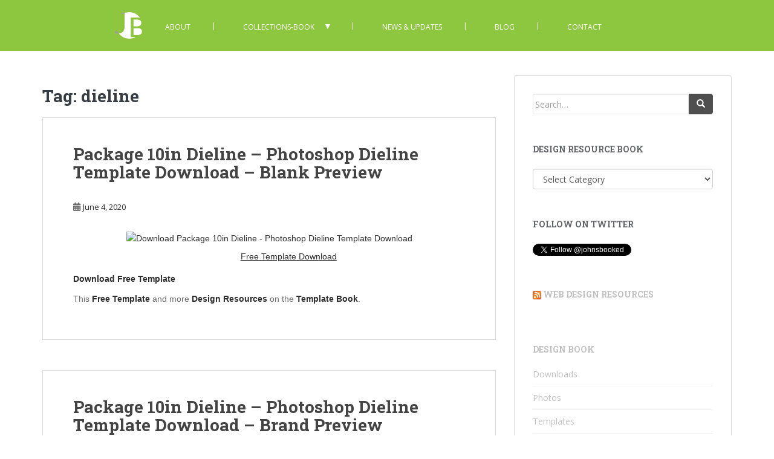

--- FILE ---
content_type: text/html; charset=UTF-8
request_url: https://johns-book.com/Blog/tag/dieline/
body_size: 13128
content:
<!doctype html>
<!--[if !IE]>
<html class="no-js non-ie" lang="en"> <![endif]-->
<!--[if IE 7 ]>
<html class="no-js ie7" lang="en"> <![endif]-->
<!--[if IE 8 ]>
<html class="no-js ie8" lang="en"> <![endif]-->
<!--[if IE 9 ]>
<html class="no-js ie9" lang="en"> <![endif]-->
<!--[if gt IE 9]><!-->
<html class="no-js" lang="en"> <!--<![endif]-->
<head>
<meta charset="UTF-8">
<meta name="viewport" content="width=device-width, initial-scale=1">
<meta name="theme-color" content="#8dc63f">
<link rel="profile" href="http://gmpg.org/xfn/11">

<meta name='robots' content='index, follow, max-image-preview:large, max-snippet:-1, max-video-preview:-1' />

	<!-- This site is optimized with the Yoast SEO plugin v19.13 - https://yoast.com/wordpress/plugins/seo/ -->
	<title>dieline Archives - Free Design Resources and Collections - Johns-Book</title>
	<link rel="canonical" href="https://johns-book.com/Blog/tag/dieline/" />
	<meta property="og:locale" content="en_US" />
	<meta property="og:type" content="article" />
	<meta property="og:title" content="dieline Archives - Free Design Resources and Collections - Johns-Book" />
	<meta property="og:url" content="https://johns-book.com/Blog/tag/dieline/" />
	<meta property="og:site_name" content="Free Design Resources and Collections - Johns-Book" />
	<meta name="twitter:card" content="summary_large_image" />
	<meta name="twitter:site" content="@johnsbooked" />
	<script type="application/ld+json" class="yoast-schema-graph">{"@context":"https://schema.org","@graph":[{"@type":"CollectionPage","@id":"https://johns-book.com/Blog/tag/dieline/","url":"https://johns-book.com/Blog/tag/dieline/","name":"dieline Archives - Free Design Resources and Collections - Johns-Book","isPartOf":{"@id":"https://johns-book.com/Blog/#website"},"breadcrumb":{"@id":"https://johns-book.com/Blog/tag/dieline/#breadcrumb"},"inLanguage":"en"},{"@type":"BreadcrumbList","@id":"https://johns-book.com/Blog/tag/dieline/#breadcrumb","itemListElement":[{"@type":"ListItem","position":1,"name":"Home","item":"https://johns-book.com/Blog/"},{"@type":"ListItem","position":2,"name":"dieline"}]},{"@type":"WebSite","@id":"https://johns-book.com/Blog/#website","url":"https://johns-book.com/Blog/","name":"Johns-Book - Download Free Design Resources","description":"Design Resource Collection","publisher":{"@id":"https://johns-book.com/Blog/#organization"},"potentialAction":[{"@type":"SearchAction","target":{"@type":"EntryPoint","urlTemplate":"https://johns-book.com/Blog/?s={search_term_string}"},"query-input":"required name=search_term_string"}],"inLanguage":"en"},{"@type":"Organization","@id":"https://johns-book.com/Blog/#organization","name":"Johns-Book","url":"https://johns-book.com/Blog/","logo":{"@type":"ImageObject","inLanguage":"en","@id":"https://johns-book.com/Blog/#/schema/logo/image/","url":"https://johns-book.com/Blog/wp-content/uploads/Logo_SMLogo-30px.png","contentUrl":"https://johns-book.com/Blog/wp-content/uploads/Logo_SMLogo-30px.png","width":126,"height":126,"caption":"Johns-Book"},"image":{"@id":"https://johns-book.com/Blog/#/schema/logo/image/"},"sameAs":["https://www.instagram.com/johnsbooked/","https://www.pinterest.com/johnsbook/","https://twitter.com/johnsbooked"]}]}</script>
	<!-- / Yoast SEO plugin. -->


<link rel='dns-prefetch' href='//platform.twitter.com' />
<link rel='dns-prefetch' href='//fonts.googleapis.com' />
<link rel="alternate" type="application/rss+xml" title="Free Design Resources and Collections - Johns-Book &raquo; Feed" href="https://johns-book.com/Blog/feed/" />
<link rel="alternate" type="application/rss+xml" title="Free Design Resources and Collections - Johns-Book &raquo; Comments Feed" href="https://johns-book.com/Blog/comments/feed/" />
<link rel="alternate" type="application/rss+xml" title="Free Design Resources and Collections - Johns-Book &raquo; dieline Tag Feed" href="https://johns-book.com/Blog/tag/dieline/feed/" />
<script type="text/javascript">
/* <![CDATA[ */
window._wpemojiSettings = {"baseUrl":"https:\/\/s.w.org\/images\/core\/emoji\/14.0.0\/72x72\/","ext":".png","svgUrl":"https:\/\/s.w.org\/images\/core\/emoji\/14.0.0\/svg\/","svgExt":".svg","source":{"concatemoji":"https:\/\/johns-book.com\/Blog\/wp-includes\/js\/wp-emoji-release.min.js?ver=6.4.7"}};
/*! This file is auto-generated */
!function(i,n){var o,s,e;function c(e){try{var t={supportTests:e,timestamp:(new Date).valueOf()};sessionStorage.setItem(o,JSON.stringify(t))}catch(e){}}function p(e,t,n){e.clearRect(0,0,e.canvas.width,e.canvas.height),e.fillText(t,0,0);var t=new Uint32Array(e.getImageData(0,0,e.canvas.width,e.canvas.height).data),r=(e.clearRect(0,0,e.canvas.width,e.canvas.height),e.fillText(n,0,0),new Uint32Array(e.getImageData(0,0,e.canvas.width,e.canvas.height).data));return t.every(function(e,t){return e===r[t]})}function u(e,t,n){switch(t){case"flag":return n(e,"\ud83c\udff3\ufe0f\u200d\u26a7\ufe0f","\ud83c\udff3\ufe0f\u200b\u26a7\ufe0f")?!1:!n(e,"\ud83c\uddfa\ud83c\uddf3","\ud83c\uddfa\u200b\ud83c\uddf3")&&!n(e,"\ud83c\udff4\udb40\udc67\udb40\udc62\udb40\udc65\udb40\udc6e\udb40\udc67\udb40\udc7f","\ud83c\udff4\u200b\udb40\udc67\u200b\udb40\udc62\u200b\udb40\udc65\u200b\udb40\udc6e\u200b\udb40\udc67\u200b\udb40\udc7f");case"emoji":return!n(e,"\ud83e\udef1\ud83c\udffb\u200d\ud83e\udef2\ud83c\udfff","\ud83e\udef1\ud83c\udffb\u200b\ud83e\udef2\ud83c\udfff")}return!1}function f(e,t,n){var r="undefined"!=typeof WorkerGlobalScope&&self instanceof WorkerGlobalScope?new OffscreenCanvas(300,150):i.createElement("canvas"),a=r.getContext("2d",{willReadFrequently:!0}),o=(a.textBaseline="top",a.font="600 32px Arial",{});return e.forEach(function(e){o[e]=t(a,e,n)}),o}function t(e){var t=i.createElement("script");t.src=e,t.defer=!0,i.head.appendChild(t)}"undefined"!=typeof Promise&&(o="wpEmojiSettingsSupports",s=["flag","emoji"],n.supports={everything:!0,everythingExceptFlag:!0},e=new Promise(function(e){i.addEventListener("DOMContentLoaded",e,{once:!0})}),new Promise(function(t){var n=function(){try{var e=JSON.parse(sessionStorage.getItem(o));if("object"==typeof e&&"number"==typeof e.timestamp&&(new Date).valueOf()<e.timestamp+604800&&"object"==typeof e.supportTests)return e.supportTests}catch(e){}return null}();if(!n){if("undefined"!=typeof Worker&&"undefined"!=typeof OffscreenCanvas&&"undefined"!=typeof URL&&URL.createObjectURL&&"undefined"!=typeof Blob)try{var e="postMessage("+f.toString()+"("+[JSON.stringify(s),u.toString(),p.toString()].join(",")+"));",r=new Blob([e],{type:"text/javascript"}),a=new Worker(URL.createObjectURL(r),{name:"wpTestEmojiSupports"});return void(a.onmessage=function(e){c(n=e.data),a.terminate(),t(n)})}catch(e){}c(n=f(s,u,p))}t(n)}).then(function(e){for(var t in e)n.supports[t]=e[t],n.supports.everything=n.supports.everything&&n.supports[t],"flag"!==t&&(n.supports.everythingExceptFlag=n.supports.everythingExceptFlag&&n.supports[t]);n.supports.everythingExceptFlag=n.supports.everythingExceptFlag&&!n.supports.flag,n.DOMReady=!1,n.readyCallback=function(){n.DOMReady=!0}}).then(function(){return e}).then(function(){var e;n.supports.everything||(n.readyCallback(),(e=n.source||{}).concatemoji?t(e.concatemoji):e.wpemoji&&e.twemoji&&(t(e.twemoji),t(e.wpemoji)))}))}((window,document),window._wpemojiSettings);
/* ]]> */
</script>
<style id='wp-emoji-styles-inline-css' type='text/css'>

	img.wp-smiley, img.emoji {
		display: inline !important;
		border: none !important;
		box-shadow: none !important;
		height: 1em !important;
		width: 1em !important;
		margin: 0 0.07em !important;
		vertical-align: -0.1em !important;
		background: none !important;
		padding: 0 !important;
	}
</style>
<link rel='stylesheet' id='wp-block-library-css' href='https://johns-book.com/Blog/wp-includes/css/dist/block-library/style.min.css?ver=6.4.7' type='text/css' media='all' />
<link rel='stylesheet' id='font-awesome-css' href='https://johns-book.com/Blog/wp-content/plugins/contact-widgets/assets/css/font-awesome.min.css?ver=4.7.0' type='text/css' media='all' />
<style id='classic-theme-styles-inline-css' type='text/css'>
/*! This file is auto-generated */
.wp-block-button__link{color:#fff;background-color:#32373c;border-radius:9999px;box-shadow:none;text-decoration:none;padding:calc(.667em + 2px) calc(1.333em + 2px);font-size:1.125em}.wp-block-file__button{background:#32373c;color:#fff;text-decoration:none}
</style>
<style id='global-styles-inline-css' type='text/css'>
body{--wp--preset--color--black: #000000;--wp--preset--color--cyan-bluish-gray: #abb8c3;--wp--preset--color--white: #ffffff;--wp--preset--color--pale-pink: #f78da7;--wp--preset--color--vivid-red: #cf2e2e;--wp--preset--color--luminous-vivid-orange: #ff6900;--wp--preset--color--luminous-vivid-amber: #fcb900;--wp--preset--color--light-green-cyan: #7bdcb5;--wp--preset--color--vivid-green-cyan: #00d084;--wp--preset--color--pale-cyan-blue: #8ed1fc;--wp--preset--color--vivid-cyan-blue: #0693e3;--wp--preset--color--vivid-purple: #9b51e0;--wp--preset--gradient--vivid-cyan-blue-to-vivid-purple: linear-gradient(135deg,rgba(6,147,227,1) 0%,rgb(155,81,224) 100%);--wp--preset--gradient--light-green-cyan-to-vivid-green-cyan: linear-gradient(135deg,rgb(122,220,180) 0%,rgb(0,208,130) 100%);--wp--preset--gradient--luminous-vivid-amber-to-luminous-vivid-orange: linear-gradient(135deg,rgba(252,185,0,1) 0%,rgba(255,105,0,1) 100%);--wp--preset--gradient--luminous-vivid-orange-to-vivid-red: linear-gradient(135deg,rgba(255,105,0,1) 0%,rgb(207,46,46) 100%);--wp--preset--gradient--very-light-gray-to-cyan-bluish-gray: linear-gradient(135deg,rgb(238,238,238) 0%,rgb(169,184,195) 100%);--wp--preset--gradient--cool-to-warm-spectrum: linear-gradient(135deg,rgb(74,234,220) 0%,rgb(151,120,209) 20%,rgb(207,42,186) 40%,rgb(238,44,130) 60%,rgb(251,105,98) 80%,rgb(254,248,76) 100%);--wp--preset--gradient--blush-light-purple: linear-gradient(135deg,rgb(255,206,236) 0%,rgb(152,150,240) 100%);--wp--preset--gradient--blush-bordeaux: linear-gradient(135deg,rgb(254,205,165) 0%,rgb(254,45,45) 50%,rgb(107,0,62) 100%);--wp--preset--gradient--luminous-dusk: linear-gradient(135deg,rgb(255,203,112) 0%,rgb(199,81,192) 50%,rgb(65,88,208) 100%);--wp--preset--gradient--pale-ocean: linear-gradient(135deg,rgb(255,245,203) 0%,rgb(182,227,212) 50%,rgb(51,167,181) 100%);--wp--preset--gradient--electric-grass: linear-gradient(135deg,rgb(202,248,128) 0%,rgb(113,206,126) 100%);--wp--preset--gradient--midnight: linear-gradient(135deg,rgb(2,3,129) 0%,rgb(40,116,252) 100%);--wp--preset--font-size--small: 13px;--wp--preset--font-size--medium: 20px;--wp--preset--font-size--large: 36px;--wp--preset--font-size--x-large: 42px;--wp--preset--spacing--20: 0.44rem;--wp--preset--spacing--30: 0.67rem;--wp--preset--spacing--40: 1rem;--wp--preset--spacing--50: 1.5rem;--wp--preset--spacing--60: 2.25rem;--wp--preset--spacing--70: 3.38rem;--wp--preset--spacing--80: 5.06rem;--wp--preset--shadow--natural: 6px 6px 9px rgba(0, 0, 0, 0.2);--wp--preset--shadow--deep: 12px 12px 50px rgba(0, 0, 0, 0.4);--wp--preset--shadow--sharp: 6px 6px 0px rgba(0, 0, 0, 0.2);--wp--preset--shadow--outlined: 6px 6px 0px -3px rgba(255, 255, 255, 1), 6px 6px rgba(0, 0, 0, 1);--wp--preset--shadow--crisp: 6px 6px 0px rgba(0, 0, 0, 1);}:where(.is-layout-flex){gap: 0.5em;}:where(.is-layout-grid){gap: 0.5em;}body .is-layout-flow > .alignleft{float: left;margin-inline-start: 0;margin-inline-end: 2em;}body .is-layout-flow > .alignright{float: right;margin-inline-start: 2em;margin-inline-end: 0;}body .is-layout-flow > .aligncenter{margin-left: auto !important;margin-right: auto !important;}body .is-layout-constrained > .alignleft{float: left;margin-inline-start: 0;margin-inline-end: 2em;}body .is-layout-constrained > .alignright{float: right;margin-inline-start: 2em;margin-inline-end: 0;}body .is-layout-constrained > .aligncenter{margin-left: auto !important;margin-right: auto !important;}body .is-layout-constrained > :where(:not(.alignleft):not(.alignright):not(.alignfull)){max-width: var(--wp--style--global--content-size);margin-left: auto !important;margin-right: auto !important;}body .is-layout-constrained > .alignwide{max-width: var(--wp--style--global--wide-size);}body .is-layout-flex{display: flex;}body .is-layout-flex{flex-wrap: wrap;align-items: center;}body .is-layout-flex > *{margin: 0;}body .is-layout-grid{display: grid;}body .is-layout-grid > *{margin: 0;}:where(.wp-block-columns.is-layout-flex){gap: 2em;}:where(.wp-block-columns.is-layout-grid){gap: 2em;}:where(.wp-block-post-template.is-layout-flex){gap: 1.25em;}:where(.wp-block-post-template.is-layout-grid){gap: 1.25em;}.has-black-color{color: var(--wp--preset--color--black) !important;}.has-cyan-bluish-gray-color{color: var(--wp--preset--color--cyan-bluish-gray) !important;}.has-white-color{color: var(--wp--preset--color--white) !important;}.has-pale-pink-color{color: var(--wp--preset--color--pale-pink) !important;}.has-vivid-red-color{color: var(--wp--preset--color--vivid-red) !important;}.has-luminous-vivid-orange-color{color: var(--wp--preset--color--luminous-vivid-orange) !important;}.has-luminous-vivid-amber-color{color: var(--wp--preset--color--luminous-vivid-amber) !important;}.has-light-green-cyan-color{color: var(--wp--preset--color--light-green-cyan) !important;}.has-vivid-green-cyan-color{color: var(--wp--preset--color--vivid-green-cyan) !important;}.has-pale-cyan-blue-color{color: var(--wp--preset--color--pale-cyan-blue) !important;}.has-vivid-cyan-blue-color{color: var(--wp--preset--color--vivid-cyan-blue) !important;}.has-vivid-purple-color{color: var(--wp--preset--color--vivid-purple) !important;}.has-black-background-color{background-color: var(--wp--preset--color--black) !important;}.has-cyan-bluish-gray-background-color{background-color: var(--wp--preset--color--cyan-bluish-gray) !important;}.has-white-background-color{background-color: var(--wp--preset--color--white) !important;}.has-pale-pink-background-color{background-color: var(--wp--preset--color--pale-pink) !important;}.has-vivid-red-background-color{background-color: var(--wp--preset--color--vivid-red) !important;}.has-luminous-vivid-orange-background-color{background-color: var(--wp--preset--color--luminous-vivid-orange) !important;}.has-luminous-vivid-amber-background-color{background-color: var(--wp--preset--color--luminous-vivid-amber) !important;}.has-light-green-cyan-background-color{background-color: var(--wp--preset--color--light-green-cyan) !important;}.has-vivid-green-cyan-background-color{background-color: var(--wp--preset--color--vivid-green-cyan) !important;}.has-pale-cyan-blue-background-color{background-color: var(--wp--preset--color--pale-cyan-blue) !important;}.has-vivid-cyan-blue-background-color{background-color: var(--wp--preset--color--vivid-cyan-blue) !important;}.has-vivid-purple-background-color{background-color: var(--wp--preset--color--vivid-purple) !important;}.has-black-border-color{border-color: var(--wp--preset--color--black) !important;}.has-cyan-bluish-gray-border-color{border-color: var(--wp--preset--color--cyan-bluish-gray) !important;}.has-white-border-color{border-color: var(--wp--preset--color--white) !important;}.has-pale-pink-border-color{border-color: var(--wp--preset--color--pale-pink) !important;}.has-vivid-red-border-color{border-color: var(--wp--preset--color--vivid-red) !important;}.has-luminous-vivid-orange-border-color{border-color: var(--wp--preset--color--luminous-vivid-orange) !important;}.has-luminous-vivid-amber-border-color{border-color: var(--wp--preset--color--luminous-vivid-amber) !important;}.has-light-green-cyan-border-color{border-color: var(--wp--preset--color--light-green-cyan) !important;}.has-vivid-green-cyan-border-color{border-color: var(--wp--preset--color--vivid-green-cyan) !important;}.has-pale-cyan-blue-border-color{border-color: var(--wp--preset--color--pale-cyan-blue) !important;}.has-vivid-cyan-blue-border-color{border-color: var(--wp--preset--color--vivid-cyan-blue) !important;}.has-vivid-purple-border-color{border-color: var(--wp--preset--color--vivid-purple) !important;}.has-vivid-cyan-blue-to-vivid-purple-gradient-background{background: var(--wp--preset--gradient--vivid-cyan-blue-to-vivid-purple) !important;}.has-light-green-cyan-to-vivid-green-cyan-gradient-background{background: var(--wp--preset--gradient--light-green-cyan-to-vivid-green-cyan) !important;}.has-luminous-vivid-amber-to-luminous-vivid-orange-gradient-background{background: var(--wp--preset--gradient--luminous-vivid-amber-to-luminous-vivid-orange) !important;}.has-luminous-vivid-orange-to-vivid-red-gradient-background{background: var(--wp--preset--gradient--luminous-vivid-orange-to-vivid-red) !important;}.has-very-light-gray-to-cyan-bluish-gray-gradient-background{background: var(--wp--preset--gradient--very-light-gray-to-cyan-bluish-gray) !important;}.has-cool-to-warm-spectrum-gradient-background{background: var(--wp--preset--gradient--cool-to-warm-spectrum) !important;}.has-blush-light-purple-gradient-background{background: var(--wp--preset--gradient--blush-light-purple) !important;}.has-blush-bordeaux-gradient-background{background: var(--wp--preset--gradient--blush-bordeaux) !important;}.has-luminous-dusk-gradient-background{background: var(--wp--preset--gradient--luminous-dusk) !important;}.has-pale-ocean-gradient-background{background: var(--wp--preset--gradient--pale-ocean) !important;}.has-electric-grass-gradient-background{background: var(--wp--preset--gradient--electric-grass) !important;}.has-midnight-gradient-background{background: var(--wp--preset--gradient--midnight) !important;}.has-small-font-size{font-size: var(--wp--preset--font-size--small) !important;}.has-medium-font-size{font-size: var(--wp--preset--font-size--medium) !important;}.has-large-font-size{font-size: var(--wp--preset--font-size--large) !important;}.has-x-large-font-size{font-size: var(--wp--preset--font-size--x-large) !important;}
.wp-block-navigation a:where(:not(.wp-element-button)){color: inherit;}
:where(.wp-block-post-template.is-layout-flex){gap: 1.25em;}:where(.wp-block-post-template.is-layout-grid){gap: 1.25em;}
:where(.wp-block-columns.is-layout-flex){gap: 2em;}:where(.wp-block-columns.is-layout-grid){gap: 2em;}
.wp-block-pullquote{font-size: 1.5em;line-height: 1.6;}
</style>
<link rel='stylesheet' id='sparkling-bootstrap-css' href='https://johns-book.com/Blog/wp-content/themes/sparkling/assets/css/bootstrap.min.css?ver=6.4.7' type='text/css' media='all' />
<link rel='stylesheet' id='sparkling-icons-css' href='https://johns-book.com/Blog/wp-content/themes/sparkling/assets/css/fontawesome-all.min.css?ver=5.1.1.' type='text/css' media='all' />
<link rel='stylesheet' id='sparkling-fonts-css' href='//fonts.googleapis.com/css?family=Open+Sans%3A400italic%2C400%2C600%2C700%7CRoboto+Slab%3A400%2C300%2C700&#038;ver=6.4.7' type='text/css' media='all' />
<link rel='stylesheet' id='sparkling-style-css' href='https://johns-book.com/Blog/wp-content/themes/sparkling/style.css?ver=2.4.2' type='text/css' media='all' />
<link rel='stylesheet' id='wpcw-css' href='https://johns-book.com/Blog/wp-content/plugins/contact-widgets/assets/css/style.min.css?ver=1.0.1' type='text/css' media='all' />
<script type="text/javascript" src="https://johns-book.com/Blog/wp-includes/js/jquery/jquery.min.js?ver=3.7.1" id="jquery-core-js"></script>
<script type="text/javascript" src="https://johns-book.com/Blog/wp-includes/js/jquery/jquery-migrate.min.js?ver=3.4.1" id="jquery-migrate-js"></script>
<script type="text/javascript" src="https://johns-book.com/Blog/wp-content/themes/sparkling/assets/js/vendor/bootstrap.min.js?ver=6.4.7" id="sparkling-bootstrapjs-js"></script>
<script type="text/javascript" src="https://johns-book.com/Blog/wp-content/themes/sparkling/assets/js/functions.js?ver=20180503" id="sparkling-functions-js"></script>
<link rel="https://api.w.org/" href="https://johns-book.com/Blog/wp-json/" /><link rel="alternate" type="application/json" href="https://johns-book.com/Blog/wp-json/wp/v2/tags/84" /><link rel="EditURI" type="application/rsd+xml" title="RSD" href="https://johns-book.com/Blog/xmlrpc.php?rsd" />
<meta name="generator" content="WordPress 6.4.7" />
<style type="text/css">a, #infinite-handle span, #secondary .widget .post-content a, .entry-meta a {color:#2d2d2d}a:hover, a:focus, a:active, #secondary .widget .post-content a:hover, #secondary .widget .post-content a:focus, .woocommerce nav.woocommerce-pagination ul li a:focus, .woocommerce nav.woocommerce-pagination ul li a:hover, .woocommerce nav.woocommerce-pagination ul li span.current, #secondary .widget a:hover, #secondary .widget a:focus {color: #8c8c8c;}.btn-default, .label-default, .flex-caption h2, .btn.btn-default.read-more,button,
              .navigation .wp-pagenavi-pagination span.current,.navigation .wp-pagenavi-pagination a:hover,
              .woocommerce a.button, .woocommerce button.button,
              .woocommerce input.button, .woocommerce #respond input#submit.alt,
              .woocommerce a.button, .woocommerce button.button,
              .woocommerce a.button.alt, .woocommerce button.button.alt, .woocommerce input.button.alt { background-color: #4f4f4f; border-color: #4f4f4f;}.site-main [class*="navigation"] a, .more-link, .pagination>li>a, .pagination>li>span, .cfa-button { color: #4f4f4f}.cfa-button {border-color: #4f4f4f;}.btn-default:hover, .btn-default:focus,.label-default[href]:hover, .label-default[href]:focus, .tagcloud a:hover, .tagcloud a:focus, button, .main-content [class*="navigation"] a:hover, .main-content [class*="navigation"] a:focus, #infinite-handle span:hover, #infinite-handle span:focus-within, .btn.btn-default.read-more:hover, .btn.btn-default.read-more:focus, .btn-default:hover, .btn-default:focus, .scroll-to-top:hover, .scroll-to-top:focus, .btn-default:active, .btn-default.active, .site-main [class*="navigation"] a:hover, .site-main [class*="navigation"] a:focus, .more-link:hover, .more-link:focus, #image-navigation .nav-previous a:hover, #image-navigation .nav-previous a:focus, #image-navigation .nav-next a:hover, #image-navigation .nav-next a:focus, .cfa-button:hover, .cfa-button:focus, .woocommerce a.button:hover, .woocommerce a.button:focus, .woocommerce button.button:hover, .woocommerce button.button:focus, .woocommerce input.button:hover, .woocommerce input.button:focus, .woocommerce #respond input#submit.alt:hover, .woocommerce #respond input#submit.alt:focus, .woocommerce a.button:hover, .woocommerce a.button:focus, .woocommerce button.button:hover, .woocommerce button.button:focus, .woocommerce input.button:hover, .woocommerce input.button:focus, .woocommerce a.button.alt:hover, .woocommerce a.button.alt:focus, .woocommerce button.button.alt:hover, .woocommerce button.button.alt:focus, .woocommerce input.button.alt:hover, .woocommerce input.button.alt:focus, a:hover .flex-caption h2 { background-color: #d8d8d8; border-color: #d8d8d8; }.pagination>li>a:focus, .pagination>li>a:hover, .pagination>li>span:focus-within, .pagination>li>span:hover {color: #d8d8d8;}.cfa-text { color: #000000;}.cfa-button {border-color: #ffffff; color: #000000;}.navbar.navbar-default, .navbar-default .navbar-nav .open .dropdown-menu > li > a {background-color: #8dc63f;}.navbar-default .navbar-nav > li > a, .navbar-default .navbar-nav.sparkling-mobile-menu > li:hover > a, .navbar-default .navbar-nav.sparkling-mobile-menu > li:hover > .caret, .navbar-default .navbar-nav > li, .navbar-default .navbar-nav > .open > a, .navbar-default .navbar-nav > .open > a:hover, .navbar-default .navbar-nav > .open > a:focus { color: #fff9f9;}@media (max-width: 767px){ .navbar-default .navbar-nav > li:hover > a, .navbar-default .navbar-nav > li:hover > .caret{ color: #fff9f9!important ;} }.navbar-default .navbar-nav > li:hover > a, .navbar-default .navbar-nav > li:focus-within > a, .navbar-nav > li:hover > .caret, .navbar-nav > li:focus-within > .caret, .navbar-default .navbar-nav.sparkling-mobile-menu > li.open > a, .navbar-default .navbar-nav.sparkling-mobile-menu > li.open > .caret, .navbar-default .navbar-nav > li:hover, .navbar-default .navbar-nav > li:focus-within, .navbar-default .navbar-nav > .active > a, .navbar-default .navbar-nav > .active > .caret, .navbar-default .navbar-nav > .active > a:hover, .navbar-default .navbar-nav > .active > a:focus, .navbar-default .navbar-nav > li > a:hover, .navbar-default .navbar-nav > li > a:focus, .navbar-default .navbar-nav > .open > a, .navbar-default .navbar-nav > .open > a:hover, .navbar-default .navbar-nav > .open > a:focus {color: #5b5b5b;}@media (max-width: 767px){ .navbar-default .navbar-nav > li.open > a, .navbar-default .navbar-nav > li.open > .caret { color: #5b5b5b !important; } }.dropdown-menu {background-color: #8dc63f;}.navbar-default .navbar-nav .dropdown-menu > li:hover, .navbar-default .navbar-nav .dropdown-menu > li:focus-within, .dropdown-menu > .active {background-color: #8dc63f;}@media (max-width: 767px) {.navbar-default .navbar-nav .dropdown-menu > li:hover, .navbar-default .navbar-nav .dropdown-menu > li:focus, .dropdown-menu > .active {background: transparent;} }.dropdown-menu>.active>a, .dropdown-menu>.active>a:focus, .dropdown-menu>.active>a:hover, .dropdown-menu>.active>.caret, .dropdown-menu>li>a:focus, .dropdown-menu>li>a:hover, .dropdown-menu>li:hover>a, .dropdown-menu>li:hover>.caret {color:#444444;}@media (max-width: 767px) {.navbar-default .navbar-nav .open .dropdown-menu > .active > a, .navbar-default .navbar-nav .dropdown-menu > li.active > .caret, .navbar-default .navbar-nav .dropdown-menu > li.open > a, .navbar-default .navbar-nav li.open > a, .navbar-default .navbar-nav li.open > .caret {color:#444444;} }.navbar-default .navbar-nav .current-menu-ancestor a.dropdown-toggle { color: #444444;}#colophon {background-color: #6c757d;}#footer-area, .site-info, .site-info caption, #footer-area caption {color: #e0e0e0;}#footer-area {background-color: #313233;}.site-info a, #footer-area a {color: #ffffff;}.entry-content {font-family: Arial;}</style><style type="text/css">.recentcomments a{display:inline !important;padding:0 !important;margin:0 !important;}</style>		<style type="text/css">
			caca,
		.site-name,
		.site-description {
			position: absolute;
			clip: rect(1px, 1px, 1px, 1px);
		}
		</style>
	<style type="text/css" id="custom-background-css">
body.custom-background { background-color: #ffffff; }
</style>
	<link rel="me" href="https://twitter.com/johnsbooked"><meta name="twitter:widgets:link-color" content="#000000"><meta name="twitter:widgets:border-color" content="#000000"><meta name="twitter:partner" content="tfwp"><link rel="icon" href="https://johns-book.com/Blog/wp-content/uploads/2019/04/cropped-Icon_-_Johns-Book_Transparent1-32x32.png" sizes="32x32" />
<link rel="icon" href="https://johns-book.com/Blog/wp-content/uploads/2019/04/cropped-Icon_-_Johns-Book_Transparent1-192x192.png" sizes="192x192" />
<link rel="apple-touch-icon" href="https://johns-book.com/Blog/wp-content/uploads/2019/04/cropped-Icon_-_Johns-Book_Transparent1-180x180.png" />
<meta name="msapplication-TileImage" content="https://johns-book.com/Blog/wp-content/uploads/2019/04/cropped-Icon_-_Johns-Book_Transparent1-270x270.png" />

<meta name="twitter:card" content="summary"><meta name="twitter:title" content="Tag: dieline"><meta name="twitter:site" content="@johnsbooked">
		<style type="text/css" id="wp-custom-css">
			li.wpMenuSpacer {	
	margin: 8px 10px 0px 10px;	
	left: -300px;	
}
ul li.wp {	
	padding: 20px 10px 0px 10px;
	margin-left: 10px;
}
ul.nav {
	margin-right: 150px;
}
li.wpHomeImg {
	display: inline-block;
	position: relative;
	left: -350px;	
}
img.wpHomeHide {
	margin-top: 2px;
	margin-bottom: 2px;
	width: 50px;
}
ul li.wpPage {
	left:-300px;
	margin-top: 5px;
}
li.wpCollections {
	border-top: 1px solid white;
}
ul li.wpItem {
	margin-top: 5px;
}
ul li.wpItem a {
	color: white;
}
/* MEDIA */
/* MEDIA */
@media (max-width: 1500px) {
	li.wpMenuSpacer {	
		margin: 8px 10px 0px 10px;	
		left: -200px;	
	}	
	li.wpHomeImg {
		display: inline-block;
		position: relative;
		left: -200px;	
	}	
	ul li.wpPage {
		left:-200px;
		margin-top: 5px;
	}
	ul.nav {
		margin-right: 5px;
	}
}
@media (max-width: 1200px) {
	li.wpMenuSpacer {	
		margin: 8px 10px 0px 10px;	
		left: -100px;	
	}	
	li.wpHomeImg {
		display: inline-block;
		position: relative;
		left: -100px;	
	}	
	ul li.wpPage {
		left:-100px;
		margin-top: 5px;
	}
	ul.nav {
		margin-right: 5px;
	}
}
@media (max-width: 992px) {
	li.wpHomeImg {
		display: inline-block;
		position: relative;
		left: -50px;	
	}	
	ul li.wpPage {
		left:-50px;
		margin-top: 5px;
	}	
	li.wpMenuSpacer {
		display: none;
	}
	ul.nav {
		width: 85%;
		margin-left: 20px;
	}
	ul li.wpPage {
		left: -50px;
		margin-top: 5px;
	}	
	ul.nav li {
		margin: 0px;
	}
	.wp {
		margin-left: 20px;
	}
}
@media (min-width: 767px) {
	li.wpHome {
		display: none;
	}
	span.caret {		
		width: 15px;
		height: auto;
		box-sizing: content-box;		
		top: 0px;
		left: 0px;
		margin-top: -5px;
		border: none;
		/*
		border-top: 8px solid white;
		border-right: 8px solid #8dc63f;
		border-left: 8px solid #8dc63f;
		border-bottom: 0px solid white;
		*/
	}
	span.caret:after {
		content: ' \25BC';
		padding: 2px 5px 2px 5px;		
		box-sizing: content-box;		
	}
	.navbar-default .navbar-nav .open .dropdown-menu > li > a {
	color: white;
}
}
@media (max-width: 767px) {
	li.wpHomeImg {
		display: none;
	}	
	li.downloadNoSpace {
		display: none;
	}
	ul li.wpPage {
		left:0px;
		margin-top: 5px;
	}	
	li.wpPage {
		display: block;
		position: relative;
		margin-top: 0px;	
		left: 0px;
		height: 35px;
	}	
	li.wpPage a {
		display: inline-block;
		position: relative;				
	}
	ul.nav {
		height: 300px;
	}
	li.wpCollections {
	border: none;
}
	/* Dropdown */
.navbar-nav .open .dropdown-menu {
		display: block;		
		background-color: white;				
		margin-bottom: 0px;		
		margin-right: 0px;		
	width: 100%;
	float: right;
	}
li.wpItem {
		padding: 0px;
		margin-left: 0px;		
	}
.navbar-default .navbar-nav .open .dropdown-menu > li > a {
		background-color: white;
	color: #373d42;
	width: 100%;
	}
ul li.wpItem a {
		margin-top: 5px;		
	}
li.wpNews,li.wpBlog,li.wpContact {	
		clear: right;
	}
	span.caret {		
		width: 15px;
		height: auto;		
		box-sizing: content-box;		
		top: 0px;
		left: 0px;
		margin-top: -5px;
		border: none;
		/*
		border-top: 10px solid white;
		border-right: 10px solid #8dc63f;
		border-left: 10px solid #8dc63f;
		border-bottom: 0px solid white;
		*/		
	}
	span.caret:after {
		content: ' \25BC';
		width: 25px;
		height: auto;		
		padding: 5px;
		box-sizing: content-box;
	}
	span.sparkling-dropdown {		
		width: 15px;
		height: auto;		
		box-sizing: content-box;;	
	}
}

/* Footer */
/* Footer */
/* Footer */
div.copyright {
	display: inline-block;
	position: relative;
	right: 40%;
	text-align: center;
}
@media (max-width: 991px) {
	div.copyright {				
		float: right
	}
}
@media (max-width: 970px) {
	div.copyright {		
		float: right
	}
}
@media (max-width: 768px) {
	div.copyright {
		float: right;
	}
}
/* Footer */
/* Footer */
/* Footer */


/* Content */
/* Content */
/* Content */
h1, h2, h3, h4, h5, h6, .h1, .h2, .h3, .h4, .h5, .h6 {
    color: #373d42;
    font-weight: 700;
}
.entry-title a:hover, .entry-title a:focus {
	color: #8dc63f;
}

div.nav-previous {
	max-width: 200px;
	max-height: 35px;
	overflow: hidden;	
	left: 0px;
	display: inline-block;
	position: relative;
	width: auto;
	height: auto;
}
div.nav-previous a {
	max-width: 200px;
	max-height: 35px;
	overflow: hidden;	
	left: 0px;
	display: inline-block;
	position: relative;
	width: auto;
	height: auto;
}
div.nav-next {
	max-width: 200px;
	max-height: 35px;
	overflow: hidden;	
	right: 0px;
	display: inline-block;
	position: relative;
	width: auto;
	height: auto;
}
div.nav-next a {
	max-width: 200px;
	max-height: 35px;
	overflow: hidden;	
	right: 0px;
	display: inline-block;
	position: relative;
	width: auto;
	height: auto;
	text-align: left;
}
.fa-chevron-left:before {
	content: ""
}
.fa-chevron-right:before {
	content: ""
}
.entry-date {
	display: none;
}
.updated {
	display: inline-block;
}
	/* Hides p element in blog feed */
body.home div.wp-block-image + p {
	display: none;
}
	/* Hides p element in blog feed */
@media (max-width: 992px) {
	div.widget-area {
		display: none;
	}		
	div.content-area {
		box-sizing: content-box;
		width: 80%;
		margin-right: 0%;
		margin-left: 20%;
		
	}
}
@media (max-width: 767px) {
	div.content-area {
		box-sizing: border-box;
		margin-left: 0%;
		width: 80%;
	}
}
/* Content */
/* Content */
/* Content */

/* Fix Updates 5-5-20 */
/* Fix Updates 5-5-20 */
/* Fix Updates 5-5-20 */
figure hr {
	display: none;
}
figure figcaption {
	position: relative;
	display: inline-block;
	left: 20%;
	text-decoration: underline;
}
figure.size-large figcaption {
	position: relative;
	display: inline-block;
	left: 40%;
}
.navbar-default .navbar-nav > .active > a, .navbar-default .navbar-nav > .active > a:focus, .navbar-default .navbar-nav > .active > a:hover {
    color: #555;
	background-color: inherit;
}


/* Fix Updates 5-5-20 */
/* Fix Updates 5-5-20 */
/* Fix Updates 5-5-20 */		</style>
		
</head>

<body class="archive tag tag-dieline tag-84 custom-background">
	<a class="sr-only sr-only-focusable" href="#content">Skip to main content</a>
<div id="page" class="hfeed site">

	<header id="masthead" class="site-header" role="banner">
		<nav class="navbar navbar-default
		navbar-fixed-top" role="navigation">
			<div class="container">
				<div class="row">
					<div class="site-navigation-inner col-sm-12">
						<div class="navbar-header">


														<div id="logo">
															<p class="site-name">																		<a class="navbar-brand" href="https://johns-book.com/Blog/" title="Free Design Resources and Collections &#8211; Johns-Book" rel="home">Free Design Resources and Collections &#8211; Johns-Book</a>
																</p>																													</div><!-- end of #logo -->

							<button type="button" class="btn navbar-toggle" data-toggle="collapse" data-target=".navbar-ex1-collapse">
								<span class="sr-only">Toggle navigation</span>
								<span class="icon-bar"></span>
								<span class="icon-bar"></span>
								<span class="icon-bar"></span>
							</button>
						</div>



						<div class="collapse navbar-collapse navbar-ex1-collapse"><ul id="menu-menu" class="nav navbar-nav"><li id="menu-item-516" class="wpHomeImg menu-item menu-item-type-custom menu-item-object-custom menu-item-516"><a title="Home page &#8211; No cost content and free digital design downloads &#8211; Johns-Book" href="https://johns-book.com/"><img class="wpHomeHide" src="/No-Cost/Design/Assets/FAA-WebsiteBG-johns-book-logoinverted.jpg" alt="No cost design assets and resources and free clip, mockup, pattern, stock photo, template, and vector downloads. Download free Illustrator, InDesign, and Photoshop assets at Johns-Book." width="50px"></a></li>
<li id="menu-item-1204" class="wp wpHome wpPage menu-item menu-item-type-custom menu-item-object-custom menu-item-1204"><a title="Home-Page" href="https://johns-book.com/index.html">Home</a></li>
<li id="menu-item-517" class="wp wpAbout wpPage menu-item menu-item-type-custom menu-item-object-custom menu-item-517"><a title="About the collections and free downloads." href="https://johns-book.com/about.html">About</a></li>
<li id="menu-item-1200" class="wpMenuSpacer menu-item menu-item-type-taxonomy menu-item-object-post_format menu-item-1200"><a title="Johns-Book Menu Spacer" href="https://johns-book.com/Blog/type/image/">|</a></li>
<li id="menu-item-518" class="wp wpLabel wpDrop wpPage menu-item menu-item-type-custom menu-item-object-custom menu-item-has-children menu-item-518 dropdown"><a title="The complete book of collections." href="#">Collections-Book</a><span class="caret sparkling-dropdown"></span>
<ul role="menu" class=" dropdown-menu">
	<li id="menu-item-519" class="wp wpItem wpTemp menu-item menu-item-type-custom menu-item-object-custom menu-item-519"><a title="Free design template downloads at no cost." href="https://johns-book.com/download/templates.html">Template Book</a></li>
	<li id="menu-item-520" class="wp wpItem wpMock menu-item menu-item-type-custom menu-item-object-custom menu-item-520"><a title="Free Photoshop mockup downloads at no cost." href="https://johns-book.com/download/mockups.html">Mockup Book</a></li>
	<li id="menu-item-521" class="wp wpItem wpPat menu-item menu-item-type-custom menu-item-object-custom menu-item-521"><a title="Free Illustrator pattern downloads at no cost." href="https://johns-book.com/download/patterns.html">Pattern Book</a></li>
	<li id="menu-item-522" class="wp wpItem wpVector menu-item menu-item-type-custom menu-item-object-custom menu-item-522"><a title="Free Illustrator vector downloads at no cost." href="https://johns-book.com/download/vectors.html">Vector Book</a></li>
	<li id="menu-item-523" class="wp wpItem wpClip menu-item menu-item-type-custom menu-item-object-custom menu-item-523"><a title="Free and editable clip templates downloadable at no cost." href="https://johns-book.com/download/clips.html">Clip Book</a></li>
	<li id="menu-item-524" class="wp wpItem wpPhoto menu-item menu-item-type-custom menu-item-object-custom menu-item-524"><a title="Free stock photos downloadable at no cost." href="https://johns-book.com/download/photos.html">Photo Book</a></li>
	<li id="menu-item-525" class="wp wpItem wpCollections menu-item menu-item-type-custom menu-item-object-custom menu-item-525"><a title="The complete free downloadable collection of design assets." href="https://johns-book.com/FreeBookCollections.html">Free Book Collections</a></li>
</ul>
</li>
<li id="menu-item-1201" class="wpMenuSpacer menu-item menu-item-type-taxonomy menu-item-object-post_format menu-item-1201"><a title="Johns-Book Menu Spacer" href="https://johns-book.com/Blog/type/image/">|</a></li>
<li id="menu-item-526" class="wp wpNews wpPage menu-item menu-item-type-custom menu-item-object-custom menu-item-526"><a title="News and Updates on other websites providing free downloads." href="https://johns-book.com/NewsUpdates.html">News &#038; Updates</a></li>
<li id="menu-item-1203" class="wpMenuSpacer menu-item menu-item-type-taxonomy menu-item-object-post_format menu-item-1203"><a title="Johns-Book Menu Spacer" href="https://johns-book.com/Blog/type/image/">|</a></li>
<li id="menu-item-527" class="wp wpBlog wpPage menu-item menu-item-type-custom menu-item-object-custom menu-item-home menu-item-527"><a title="Blog roll for no cost downloads and free collections." href="https://johns-book.com/Blog/">Blog</a></li>
<li id="menu-item-1202" class="wpMenuSpacer menu-item menu-item-type-taxonomy menu-item-object-post_format menu-item-1202"><a title="Johns-Book Menu Spacer" href="https://johns-book.com/Blog/type/image/">|</a></li>
<li id="menu-item-528" class="wp wpContact wpPage menu-item menu-item-type-custom menu-item-object-custom menu-item-528"><a title="Contact with feedback or questions about free Downloads." href="https://johns-book.com/contact.php">Contact</a></li>
</ul></div>


					</div>
				</div>
			</div>
		</nav><!-- .site-navigation -->
	</header><!-- #masthead -->

	<div id="content" class="site-content">

		<div class="top-section">
								</div>

		<div class="container main-content-area">
						<div class="row side-pull-left">
				<div class="main-content-inner col-sm-12 col-md-8">

	 <div id="primary" class="content-area">
		 <main id="main" class="site-main" role="main">

			
				<header class="page-header">
					<h1 class="page-title">Tag: <span>dieline</span></h1>				</header><!-- .page-header -->

				
<article id="post-1661" class="post-1661 post type-post status-publish format-image hentry category-downloads category-photoshop category-photoshop-dieline category-templates tag-dieline tag-download tag-photoshop tag-template post_format-post-format-image">
	<div class="blog-item-wrap">
				<a href="https://johns-book.com/Blog/package-10in-dieline-photoshop-dieline-template-download-blank-preview/" title="Package 10in Dieline &#8211; Photoshop Dieline Template Download &#8211; Blank Preview" >
							</a>
		<div class="post-inner-content">
			<header class="entry-header page-header">

				<h2 class="entry-title"><a href="https://johns-book.com/Blog/package-10in-dieline-photoshop-dieline-template-download-blank-preview/" rel="bookmark">Package 10in Dieline &#8211; Photoshop Dieline Template Download &#8211; Blank Preview</a></h2>

								<div class="entry-meta">
					<span class="posted-on"><i class="fa fa-calendar-alt"></i> <a href="https://johns-book.com/Blog/package-10in-dieline-photoshop-dieline-template-download-blank-preview/" rel="bookmark"><time class="entry-date published" datetime="2020-05-28T13:00:18-04:00">May 28, 2020</time><time class="updated" datetime="2020-06-04T14:39:11-04:00">June 4, 2020</time></a></span><span class="byline"> <i class="fa fa-user"></i> <span class="author vcard"><a class="url fn n" href="https://johns-book.com/Blog/author/admin/">Johns-Book</a></span></span>
				
				</div><!-- .entry-meta -->
							</header><!-- .entry-header -->

						<div class="entry-content">

				
<div itemscope itemtype="http://schema.org/CreativeWork">
<div class="wp-block-image"><figure class="aligncenter size-large">
<a href="https://johns-book.com/download/No-Cost-Adobe-CC-Templates/template-dieline10_x_7_x_4.html"  itemprop="url">
<img decoding="async" src="https://i.pinimg.com/564x/b4/0e/10/b40e1082b323ac89ced751e1aa50a863.jpg" alt="Download Package 10in Dieline - Photoshop Dieline Template Download" itemprop="image"/></a><hr><figcaption>
<a href="https://johns-book.com/download/No-Cost-Adobe-CC-Templates/template-dieline10_x_7_x_4.html"  itemprop="url">Free Template Download</a></figcaption></figure></div>



<p><a href="https://johns-book.com/download/No-Cost-Adobe-CC-Templates/template-dieline10_x_7_x_4.html" itemprop="url"><strong>Download Free Template</strong></a></p>



<p>This <a href="https://johns-book.com/download/No-Cost-Adobe-CC-Templates/template-dieline10_x_7_x_4.html"  itemprop="url"><strong>Free Template</strong></a> and more <a href="https://johns-book.com/FreeBookCollections.html"  itemprop="url"><strong>Design Resources</strong></a> on the <a href="https://johns-book.com/download/templates.html"  itemprop="url"><strong>Template Book</strong></a>.</p>
</div>

							</div><!-- .entry-content -->
					</div>
	</div>
</article><!-- #post-## -->

<article id="post-1662" class="post-1662 post type-post status-publish format-image hentry category-downloads category-photoshop category-photoshop-dieline category-templates tag-dieline tag-download tag-photoshop tag-template post_format-post-format-image">
	<div class="blog-item-wrap">
				<a href="https://johns-book.com/Blog/package-10in-dieline-photoshop-dieline-template-download-brand-preview/" title="Package 10in Dieline &#8211; Photoshop Dieline Template Download &#8211; Brand Preview" >
							</a>
		<div class="post-inner-content">
			<header class="entry-header page-header">

				<h2 class="entry-title"><a href="https://johns-book.com/Blog/package-10in-dieline-photoshop-dieline-template-download-brand-preview/" rel="bookmark">Package 10in Dieline &#8211; Photoshop Dieline Template Download &#8211; Brand Preview</a></h2>

								<div class="entry-meta">
					<span class="posted-on"><i class="fa fa-calendar-alt"></i> <a href="https://johns-book.com/Blog/package-10in-dieline-photoshop-dieline-template-download-brand-preview/" rel="bookmark"><time class="entry-date published" datetime="2020-05-28T12:59:28-04:00">May 28, 2020</time><time class="updated" datetime="2020-06-04T14:39:50-04:00">June 4, 2020</time></a></span><span class="byline"> <i class="fa fa-user"></i> <span class="author vcard"><a class="url fn n" href="https://johns-book.com/Blog/author/admin/">Johns-Book</a></span></span>
				
				</div><!-- .entry-meta -->
							</header><!-- .entry-header -->

						<div class="entry-content">

				
<div itemscope itemtype="http://schema.org/CreativeWork">
<div class="wp-block-image"><figure class="aligncenter size-large">
<a href="https://johns-book.com/download/No-Cost-Adobe-CC-Templates/template-dieline10_x_7_x_4.html"  itemprop="url">
<img decoding="async" src="https://i.pinimg.com/564x/a5/f7/b0/a5f7b0c23114179d59ed0ce2585c81e0.jpg" alt="Download Package 10in Dieline - Photoshop Dieline Template Download" itemprop="image"/></a><hr><figcaption>
<a href="https://johns-book.com/download/No-Cost-Adobe-CC-Templates/template-dieline10_x_7_x_4.html"  itemprop="url">Free Template Download</a></figcaption></figure></div>



<p><a href="https://johns-book.com/download/No-Cost-Adobe-CC-Templates/template-dieline10_x_7_x_4.html" itemprop="url"><strong>Download Free Template</strong></a></p>



<p>This <a href="https://johns-book.com/download/No-Cost-Adobe-CC-Templates/template-dieline10_x_7_x_4.html"  itemprop="url"><strong>Free Template</strong></a> and more <a href="https://johns-book.com/FreeBookCollections.html"  itemprop="url"><strong>Design Resources</strong></a> on the <a href="https://johns-book.com/download/templates.html"  itemprop="url"><strong>Template Book</strong></a></p>
</div>

							</div><!-- .entry-content -->
					</div>
	</div>
</article><!-- #post-## -->

<article id="post-1663" class="post-1663 post type-post status-publish format-image hentry category-downloads category-photoshop category-photoshop-dieline category-templates tag-dieline tag-download tag-photoshop tag-template post_format-post-format-image">
	<div class="blog-item-wrap">
				<a href="https://johns-book.com/Blog/package-10in-dieline-photoshop-dieline-template-download-design-preview/" title="Package 10in Dieline &#8211; Photoshop Dieline Template Download &#8211; Design Preview" >
							</a>
		<div class="post-inner-content">
			<header class="entry-header page-header">

				<h2 class="entry-title"><a href="https://johns-book.com/Blog/package-10in-dieline-photoshop-dieline-template-download-design-preview/" rel="bookmark">Package 10in Dieline &#8211; Photoshop Dieline Template Download &#8211; Design Preview</a></h2>

								<div class="entry-meta">
					<span class="posted-on"><i class="fa fa-calendar-alt"></i> <a href="https://johns-book.com/Blog/package-10in-dieline-photoshop-dieline-template-download-design-preview/" rel="bookmark"><time class="entry-date published" datetime="2020-05-28T12:59:14-04:00">May 28, 2020</time><time class="updated" datetime="2020-06-04T14:40:43-04:00">June 4, 2020</time></a></span><span class="byline"> <i class="fa fa-user"></i> <span class="author vcard"><a class="url fn n" href="https://johns-book.com/Blog/author/admin/">Johns-Book</a></span></span>
				
				</div><!-- .entry-meta -->
							</header><!-- .entry-header -->

						<div class="entry-content">

				
<div itemscope itemtype="http://schema.org/CreativeWork">
<div class="wp-block-image"><figure class="aligncenter size-large">
<a href="https://johns-book.com/download/No-Cost-Adobe-CC-Templates/template-dieline10_x_7_x_4.html"  itemprop="url">
<img decoding="async" src="https://i.pinimg.com/564x/ba/8c/0c/ba8c0c7439c9de894e83da83db154850.jpg" alt="Download Package 10in Dieline - Photoshop Dieline Template Download" itemprop="image"/></a><hr><figcaption>
<a href="https://johns-book.com/download/No-Cost-Adobe-CC-Templates/template-dieline10_x_7_x_4.html"  itemprop="url">Free Template Download</a></figcaption></figure></div>



<p><a href="https://johns-book.com/download/No-Cost-Adobe-CC-Templates/template-dieline10_x_7_x_4.html" itemprop="url"><strong>Download Free Template</strong></a></p>



<p>This <a href="https://johns-book.com/download/No-Cost-Adobe-CC-Templates/template-dieline10_x_7_x_4.html"  itemprop="url"><strong>Free Template</strong></a> and more <a href="https://johns-book.com/FreeBookCollections.html"  itemprop="url"><strong>Design Resources</strong></a> on the <a href="https://johns-book.com/download/templates.html"  itemprop="url"><strong>Template Book</strong></a></p>
</div>

							</div><!-- .entry-content -->
					</div>
	</div>
</article><!-- #post-## -->

<article id="post-1130" class="post-1130 post type-post status-publish format-image hentry category-downloads category-photoshop category-photoshop-dieline category-templates tag-dieline tag-download tag-photoshop tag-template post_format-post-format-image">
	<div class="blog-item-wrap">
				<a href="https://johns-book.com/Blog/photoshop-dieline-template-download/" title="Package 7in Dieline &#8211; Free Photoshop Dieline Template &#8211; Blank Preview" >
							</a>
		<div class="post-inner-content">
			<header class="entry-header page-header">

				<h2 class="entry-title"><a href="https://johns-book.com/Blog/photoshop-dieline-template-download/" rel="bookmark">Package 7in Dieline &#8211; Free Photoshop Dieline Template &#8211; Blank Preview</a></h2>

								<div class="entry-meta">
					<span class="posted-on"><i class="fa fa-calendar-alt"></i> <a href="https://johns-book.com/Blog/photoshop-dieline-template-download/" rel="bookmark"><time class="entry-date published" datetime="2019-12-23T15:34:44-05:00">December 23, 2019</time><time class="updated" datetime="2020-06-04T18:56:18-04:00">June 4, 2020</time></a></span><span class="byline"> <i class="fa fa-user"></i> <span class="author vcard"><a class="url fn n" href="https://johns-book.com/Blog/author/admin/">Johns-Book</a></span></span>
				
				</div><!-- .entry-meta -->
							</header><!-- .entry-header -->

						<div class="entry-content">

				
<div class="wp-block-image"><figure class="aligncenter size-large"><a href="https://johns-book.com/download/No-Cost-Adobe-CC-Templates/template-package7indieline.html"><img decoding="async" src="https://i.pinimg.com/564x/7c/71/55/7c7155cbaa2af318939469e08487d5cd.jpg" alt="Download Free Template - Package 7in Dieline - Photoshop Dieline Template Download"/></a><hr><figcaption>Free Template Download</figcaption></figure></div>



<p><a href="https://johns-book.com/download/No-Cost-Adobe-CC-Templates/template-package7indieline.html"><strong>Download Free Template</strong></a></p>



<p>This <a href="https://johns-book.com/download/No-Cost-Adobe-CC-Templates/template-package7indieline.html"><strong>Free Photoshop Template</strong></a> and more <a href="https://johns-book.com/FreeBookCollections.html"><strong>Design Resources</strong></a> on the <a href="https://johns-book.com/download/templates.html"><strong>Template Book</strong></a></p>

							</div><!-- .entry-content -->
					</div>
	</div>
</article><!-- #post-## -->

<article id="post-1128" class="post-1128 post type-post status-publish format-image hentry category-downloads category-photoshop category-photoshop-dieline category-templates tag-dieline tag-download tag-photoshop tag-template post_format-post-format-image">
	<div class="blog-item-wrap">
				<a href="https://johns-book.com/Blog/photoshop-dieline-template-download-2/" title="Package 7in Dieline &#8211; Photoshop Dieline Template &#8211; Brand Preview" >
							</a>
		<div class="post-inner-content">
			<header class="entry-header page-header">

				<h2 class="entry-title"><a href="https://johns-book.com/Blog/photoshop-dieline-template-download-2/" rel="bookmark">Package 7in Dieline &#8211; Photoshop Dieline Template &#8211; Brand Preview</a></h2>

								<div class="entry-meta">
					<span class="posted-on"><i class="fa fa-calendar-alt"></i> <a href="https://johns-book.com/Blog/photoshop-dieline-template-download-2/" rel="bookmark"><time class="entry-date published" datetime="2019-12-19T12:37:39-05:00">December 19, 2019</time><time class="updated" datetime="2020-06-04T19:00:41-04:00">June 4, 2020</time></a></span><span class="byline"> <i class="fa fa-user"></i> <span class="author vcard"><a class="url fn n" href="https://johns-book.com/Blog/author/admin/">Johns-Book</a></span></span>
				
				</div><!-- .entry-meta -->
							</header><!-- .entry-header -->

						<div class="entry-content">

				
<div class="wp-block-image"><figure class="aligncenter size-large"><a href="https://johns-book.com/download/No-Cost-Adobe-CC-Templates/template-package7indieline.html"><img decoding="async" src="https://i.pinimg.com/564x/92/7a/73/927a739b4581f34fa80ab3b12181caa6.jpg" alt="Download Free Template - Package 7in Dieline - Photoshop Dieline Template Download"/></a><hr><figcaption>Free Template Download</figcaption></figure></div>



<p><a href="https://johns-book.com/download/No-Cost-Adobe-CC-Templates/template-package7indieline.html"><strong>Download Free Template</strong></a></p>



<p>This <a href="https://johns-book.com/download/No-Cost-Adobe-CC-Templates/template-package7indieline.html"><strong>Free Photoshop Template</strong></a> and more <a href="https://johns-book.com/FreeBookCollections.html"><strong>Design Resources</strong></a> on the <a href="https://johns-book.com/download/templates.html"><strong>Template Book</strong></a></p>

							</div><!-- .entry-content -->
					</div>
	</div>
</article><!-- #post-## -->

<article id="post-1126" class="post-1126 post type-post status-publish format-image hentry category-downloads category-photoshop category-photoshop-dieline category-templates tag-dieline tag-download tag-photoshop tag-template post_format-post-format-image">
	<div class="blog-item-wrap">
				<a href="https://johns-book.com/Blog/photoshop-dieline-template-download-3/" title="Package 7in Dieline &#8211; Photoshop Dieline Template &#8211; Design Preview" >
							</a>
		<div class="post-inner-content">
			<header class="entry-header page-header">

				<h2 class="entry-title"><a href="https://johns-book.com/Blog/photoshop-dieline-template-download-3/" rel="bookmark">Package 7in Dieline &#8211; Photoshop Dieline Template &#8211; Design Preview</a></h2>

								<div class="entry-meta">
					<span class="posted-on"><i class="fa fa-calendar-alt"></i> <a href="https://johns-book.com/Blog/photoshop-dieline-template-download-3/" rel="bookmark"><time class="entry-date published" datetime="2019-12-18T12:40:05-05:00">December 18, 2019</time><time class="updated" datetime="2020-06-04T19:02:06-04:00">June 4, 2020</time></a></span><span class="byline"> <i class="fa fa-user"></i> <span class="author vcard"><a class="url fn n" href="https://johns-book.com/Blog/author/admin/">Johns-Book</a></span></span>
				
				</div><!-- .entry-meta -->
							</header><!-- .entry-header -->

						<div class="entry-content">

				
<div class="wp-block-image"><figure class="aligncenter size-large"><a href="https://johns-book.com/download/No-Cost-Adobe-CC-Templates/template-package7indieline.html"><img decoding="async" src="https://i.pinimg.com/564x/52/74/98/527498285bc68e5dd6cf56b85bf53376.jpg" alt="Download Free Template - Package 7in Dieline - Photoshop Dieline Template Download"/></a><hr><figcaption>Free Template Download</figcaption></figure></div>



<p><a href="https://johns-book.com/download/No-Cost-Adobe-CC-Templates/template-package7indieline.html"><strong>Download Free Template</strong></a></p>



<p>This <a href="https://johns-book.com/download/No-Cost-Adobe-CC-Templates/template-package7indieline.html"><strong>Free Photoshop Template</strong></a> and more <a href="https://johns-book.com/FreeBookCollections.html"><strong>Design Resources</strong></a> on the <a href="https://johns-book.com/download/templates.html"><strong>Template Book</strong></a></p>

							</div><!-- .entry-content -->
					</div>
	</div>
</article><!-- #post-## -->

		 </main><!-- #main -->
	 </div><!-- #primary -->

	</div><!-- close .main-content-inner -->
<div id="secondary" class="widget-area col-sm-12 col-md-4" role="complementary">
	<div class="well">
				<aside id="search-2" class="widget widget_search">
<form role="search" method="get" class="form-search" action="https://johns-book.com/Blog/">
  <div class="input-group">
	  <label class="screen-reader-text" for="s">Search for:</label>
	<input type="text" class="form-control search-query" placeholder="Search&hellip;" value="" name="s" title="Search for:" />
	<span class="input-group-btn">
	  <button type="submit" class="btn btn-default" name="submit" id="searchsubmit" value="Search"><span class="glyphicon glyphicon-search"></span></button>
	</span>
  </div>
</form>
</aside><aside id="categories-2" class="widget widget_categories"><h3 class="widget-title">Design Resource Book</h3><form action="https://johns-book.com/Blog" method="get"><label class="screen-reader-text" for="cat">Design Resource Book</label><select  name='cat' id='cat' class='postform'>
	<option value='-1'>Select Category</option>
	<option class="level-0" value="142">Bike Trail</option>
	<option class="level-0" value="131">Book</option>
	<option class="level-0" value="113">Booklets and Magazines</option>
	<option class="level-0" value="116">Brochure</option>
	<option class="level-0" value="128">Brochure</option>
	<option class="level-0" value="136">Clip Collection</option>
	<option class="level-0" value="33">Clips</option>
	<option class="level-0" value="121">Collection Book</option>
	<option class="level-0" value="140">Design Asset</option>
	<option class="level-0" value="59">Download Info</option>
	<option class="level-0" value="71">Downloads</option>
	<option class="level-0" value="123">Drawn and Traced</option>
	<option class="level-0" value="85">Flowing Water</option>
	<option class="level-0" value="107">Food Pouch</option>
	<option class="level-0" value="74">Graphic Design Element</option>
	<option class="level-0" value="99">Graphic Design Element</option>
	<option class="level-0" value="81">Icon Set</option>
	<option class="level-0" value="80">Illustrator</option>
	<option class="level-0" value="130">InDesign</option>
	<option class="level-0" value="100">Instructional Video</option>
	<option class="level-0" value="1">Johns-Book</option>
	<option class="level-0" value="104">Marketing Material</option>
	<option class="level-0" value="119">Mockup Collection</option>
	<option class="level-0" value="34">Mockups</option>
	<option class="level-0" value="122">Nature Based</option>
	<option class="level-0" value="146">Open Field</option>
	<option class="level-0" value="102">Outdoor Images</option>
	<option class="level-0" value="127">Package Design</option>
	<option class="level-0" value="137">Pattern Collection</option>
	<option class="level-0" value="35">Patterns</option>
	<option class="level-0" value="138">Photo Collection</option>
	<option class="level-0" value="36">Photos</option>
	<option class="level-0" value="79">Photoshop</option>
	<option class="level-0" value="83">Photoshop Dieline</option>
	<option class="level-0" value="76">Product Packaging</option>
	<option class="level-0" value="129">Promotional Design</option>
	<option class="level-0" value="118">Promotional Scene</option>
	<option class="level-0" value="134">Stationary</option>
	<option class="level-0" value="112">Stationary</option>
	<option class="level-0" value="87">Stock Photo</option>
	<option class="level-0" value="135">Template Collection</option>
	<option class="level-0" value="37">Templates</option>
	<option class="level-0" value="144">Texture Focused</option>
	<option class="level-0" value="143">Trees and Trunks</option>
	<option class="level-0" value="125">UI</option>
	<option class="level-0" value="139">Vector Collection</option>
	<option class="level-0" value="38">Vectors</option>
	<option class="level-0" value="109">Wall Art</option>
	<option class="level-0" value="88">Wildflower</option>
</select>
</form><script type="text/javascript">
/* <![CDATA[ */

(function() {
	var dropdown = document.getElementById( "cat" );
	function onCatChange() {
		if ( dropdown.options[ dropdown.selectedIndex ].value > 0 ) {
			dropdown.parentNode.submit();
		}
	}
	dropdown.onchange = onCatChange;
})();

/* ]]> */
</script>
</aside><aside id="twitter-follow-3" class="widget widget_twitter-follow"><h3 class="widget-title">Follow on Twitter</h3><div class="twitter-follow"><a href="https://twitter.com/intent/follow?screen_name=johnsbooked" class="twitter-follow-button">Follow @johnsbooked</a></div></aside><aside id="rss-3" class="widget widget_rss"><h3 class="widget-title"><a class="rsswidget rss-widget-feed" href="https://johns-book.tumblr.com/rss"><img class="rss-widget-icon" style="border:0" width="14" height="14" src="https://johns-book.com/Blog/wp-includes/images/rss.png" alt="RSS" loading="lazy" /></a> <a class="rsswidget rss-widget-title" href="">Web Design Resources</a></h3></aside><aside id="sparkling-cats-5" class="widget sparkling-cats"><h3 class="widget-title"><a href="https://johns-book.com/FreeBookCollections.html">Design Book</a></h3>

	<div class="cats-widget">

		<ul>
			<li class="cat-item cat-item-71"><a href="https://johns-book.com/Blog/category/downloads/">Downloads</a>
</li>
	<li class="cat-item cat-item-36"><a href="https://johns-book.com/Blog/category/photos/">Photos</a>
</li>
	<li class="cat-item cat-item-37"><a href="https://johns-book.com/Blog/category/templates/">Templates</a>
</li>
	<li class="cat-item cat-item-35"><a href="https://johns-book.com/Blog/category/patterns/">Patterns</a>
</li>
		</ul>

	</div><!-- end widget content -->

		</aside>
		<aside id="recent-posts-2" class="widget widget_recent_entries">
		<h3 class="widget-title">Recent Posts</h3>
		<ul>
											<li>
					<a href="https://johns-book.com/Blog/pixel-black-and-white-18-across-graphic-design-element-pattern-download-blank-preview/">Pixel Black and White 18 Across &#8211; Graphic Design Element Pattern Download &#8211; Blank Preview</a>
									</li>
											<li>
					<a href="https://johns-book.com/Blog/pixel-black-and-white-18-across-graphic-design-element-pattern-download-brand-preview/">Pixel Black and White 18 Across &#8211; Graphic Design Element Pattern Download &#8211; Brand Preview</a>
									</li>
											<li>
					<a href="https://johns-book.com/Blog/pixel-black-and-white-18-across-graphic-design-element-pattern-download-design-preview/">Pixel Black and White 18 Across &#8211; Graphic Design Element Pattern Download &#8211; Design Preview</a>
									</li>
					</ul>

		</aside><aside id="recent-comments-2" class="widget widget_recent_comments"><h3 class="widget-title">Recent Comments</h3><ul id="recentcomments"></ul></aside><aside id="archives-2" class="widget widget_archive"><h3 class="widget-title">Archives</h3>
			<ul>
					<li><a href='https://johns-book.com/Blog/2020/06/'>June 2020</a></li>
	<li><a href='https://johns-book.com/Blog/2020/05/'>May 2020</a></li>
	<li><a href='https://johns-book.com/Blog/2020/03/'>March 2020</a></li>
	<li><a href='https://johns-book.com/Blog/2020/02/'>February 2020</a></li>
	<li><a href='https://johns-book.com/Blog/2020/01/'>January 2020</a></li>
	<li><a href='https://johns-book.com/Blog/2019/12/'>December 2019</a></li>
	<li><a href='https://johns-book.com/Blog/2019/11/'>November 2019</a></li>
	<li><a href='https://johns-book.com/Blog/2019/10/'>October 2019</a></li>
	<li><a href='https://johns-book.com/Blog/2019/09/'>September 2019</a></li>
	<li><a href='https://johns-book.com/Blog/2019/08/'>August 2019</a></li>
	<li><a href='https://johns-book.com/Blog/2019/07/'>July 2019</a></li>
	<li><a href='https://johns-book.com/Blog/2019/06/'>June 2019</a></li>
			</ul>

			</aside><aside id="categories-2" class="widget widget_categories"><h3 class="widget-title">Design Resource Book</h3><form action="https://johns-book.com/Blog" method="get"><label class="screen-reader-text" for="categories-dropdown-2">Design Resource Book</label><select  name='cat' id='categories-dropdown-2' class='postform'>
	<option value='-1'>Select Category</option>
	<option class="level-0" value="142">Bike Trail</option>
	<option class="level-0" value="131">Book</option>
	<option class="level-0" value="113">Booklets and Magazines</option>
	<option class="level-0" value="116">Brochure</option>
	<option class="level-0" value="128">Brochure</option>
	<option class="level-0" value="136">Clip Collection</option>
	<option class="level-0" value="33">Clips</option>
	<option class="level-0" value="121">Collection Book</option>
	<option class="level-0" value="140">Design Asset</option>
	<option class="level-0" value="59">Download Info</option>
	<option class="level-0" value="71">Downloads</option>
	<option class="level-0" value="123">Drawn and Traced</option>
	<option class="level-0" value="85">Flowing Water</option>
	<option class="level-0" value="107">Food Pouch</option>
	<option class="level-0" value="74">Graphic Design Element</option>
	<option class="level-0" value="99">Graphic Design Element</option>
	<option class="level-0" value="81">Icon Set</option>
	<option class="level-0" value="80">Illustrator</option>
	<option class="level-0" value="130">InDesign</option>
	<option class="level-0" value="100">Instructional Video</option>
	<option class="level-0" value="1">Johns-Book</option>
	<option class="level-0" value="104">Marketing Material</option>
	<option class="level-0" value="119">Mockup Collection</option>
	<option class="level-0" value="34">Mockups</option>
	<option class="level-0" value="122">Nature Based</option>
	<option class="level-0" value="146">Open Field</option>
	<option class="level-0" value="102">Outdoor Images</option>
	<option class="level-0" value="127">Package Design</option>
	<option class="level-0" value="137">Pattern Collection</option>
	<option class="level-0" value="35">Patterns</option>
	<option class="level-0" value="138">Photo Collection</option>
	<option class="level-0" value="36">Photos</option>
	<option class="level-0" value="79">Photoshop</option>
	<option class="level-0" value="83">Photoshop Dieline</option>
	<option class="level-0" value="76">Product Packaging</option>
	<option class="level-0" value="129">Promotional Design</option>
	<option class="level-0" value="118">Promotional Scene</option>
	<option class="level-0" value="134">Stationary</option>
	<option class="level-0" value="112">Stationary</option>
	<option class="level-0" value="87">Stock Photo</option>
	<option class="level-0" value="135">Template Collection</option>
	<option class="level-0" value="37">Templates</option>
	<option class="level-0" value="144">Texture Focused</option>
	<option class="level-0" value="143">Trees and Trunks</option>
	<option class="level-0" value="125">UI</option>
	<option class="level-0" value="139">Vector Collection</option>
	<option class="level-0" value="38">Vectors</option>
	<option class="level-0" value="109">Wall Art</option>
	<option class="level-0" value="88">Wildflower</option>
</select>
</form><script type="text/javascript">
/* <![CDATA[ */

(function() {
	var dropdown = document.getElementById( "categories-dropdown-2" );
	function onCatChange() {
		if ( dropdown.options[ dropdown.selectedIndex ].value > 0 ) {
			dropdown.parentNode.submit();
		}
	}
	dropdown.onchange = onCatChange;
})();

/* ]]> */
</script>
</aside><aside id="meta-2" class="widget widget_meta"><h3 class="widget-title">Meta</h3>
		<ul>
						<li><a rel="nofollow" href="https://johns-book.com/Blog/wp-login.php">Log in</a></li>
			<li><a href="https://johns-book.com/Blog/feed/">Entries feed</a></li>
			<li><a href="https://johns-book.com/Blog/comments/feed/">Comments feed</a></li>

			<li><a href="https://wordpress.org/">WordPress.org</a></li>
		</ul>

		</aside>	</div>
</div><!-- #secondary -->
		</div><!-- close .row -->
	</div><!-- close .container -->
</div><!-- close .site-content -->

	<div id="footer-area">
		<div class="container footer-inner">
			<div class="row">
				
	
	<div class="footer-widget-area">
				<div class="col-sm-4 footer-widget" role="complementary">
			<div id="wpcw_social-6" class="widget wpcw-widgets wpcw-widget-social"><ul><li class="no-label"><a href="https://johns-book.tumblr.com/" target="_blank" title="Visit Free Design Resources and Collections - Johns-Book on Tumblr"><span class="fa fa-2x fa-tumblr"></span></a></li><li class="no-label"><a href="https://www.instagram.com/johnsbooked" target="_blank" title="Visit Free Design Resources and Collections - Johns-Book on Instagram"><span class="fa fa-2x fa-instagram"></span></a></li><li class="no-label"><a href="https://www.flickr.com/photos/johns-book" target="_blank" title="Visit Free Design Resources and Collections - Johns-Book on Flickr"><span class="fa fa-2x fa-flickr"></span></a></li><li class="no-label"><a href="https://www.pinterest.com/johnsbook" target="_blank" title="Visit Free Design Resources and Collections - Johns-Book on Pinterest"><span class="fa fa-2x fa-pinterest"></span></a></li><li class="no-label"><a href="https://twitter.com/johnsbooked" target="_blank" title="Visit Free Design Resources and Collections - Johns-Book on Twitter"><span class="fa fa-2x fa-twitter"></span></a></li></ul></div><div id="wpcw_contact-4" class="widget wpcw-widgets wpcw-widget-contact"><h3 class="widgettitle">Contact and Connect</h3><ul><li class="has-label"><strong>Email</strong><br><div><a href="mailto:&#106;&#111;h&#110;&#115;&#64;&#106;&#111;&#104;&#110;s-&#98;oo&#107;&#46;c&#111;m">&#106;&#111;h&#110;&#115;&#64;&#106;&#111;&#104;&#110;s-&#98;oo&#107;&#46;c&#111;m</a></div></li></ul></div>		</div><!-- .widget-area .first -->
		
		
			</div>
			</div>
		</div>

		<footer id="colophon" class="site-footer" role="contentinfo">
			<div class="site-info container">
				<div class="row">
										<nav role="navigation" class="col-md-6">
											</nav>
					<div class="copyright col-md-6">
						<hr><div class="wpFooter"><p>Website © 2020   <a href="https://johns-book.com">Johns-Book.com</a>. All Rights Reserved.</p></div> 						Theme by <a href="http://colorlib.com/" target="_blank" rel="nofollow noopener">Colorlib</a> Powered by <a href="http://wordpress.org/" target="_blank">WordPress</a>					</div>
				</div>
			</div><!-- .site-info -->
			<div class="scroll-to-top"><i class="fa fa-angle-up"></i></div><!-- .scroll-to-top -->
		</footer><!-- #colophon -->
	</div>
</div><!-- #page -->

		<script type="text/javascript">
		  jQuery(document).ready(function ($) {
			if ($(window).width() >= 767) {
			  $('.navbar-nav > li.menu-item > a').click(function () {
				if ($(this).attr('target') !== '_blank') {
				  window.location = $(this).attr('href')
				}
			  })
			}
		  })
		</script>
	<script type="text/javascript" src="https://johns-book.com/Blog/wp-content/themes/sparkling/assets/js/skip-link-focus-fix.min.js?ver=20140222" id="sparkling-skip-link-focus-fix-js"></script>
<script type="text/javascript" id="twitter-wjs-js-extra">
/* <![CDATA[ */
window.twttr=(function(w){t=w.twttr||{};t._e=[];t.ready=function(f){t._e.push(f);};return t;}(window));
/* ]]> */
</script>
<script type="text/javascript" id="twitter-wjs" async defer src="https://platform.twitter.com/widgets.js" charset="utf-8"></script>

</body>
<script>'undefined'=== typeof _trfq || (window._trfq = []);'undefined'=== typeof _trfd && (window._trfd=[]),_trfd.push({'tccl.baseHost':'secureserver.net'},{'ap':'cpsh-oh'},{'server':'p3plzcpnl502857'},{'dcenter':'p3'},{'cp_id':'5323216'},{'cp_cache':''},{'cp_cl':'8'}) // Monitoring performance to make your website faster. If you want to opt-out, please contact web hosting support.</script><script src='https://img1.wsimg.com/traffic-assets/js/tccl.min.js'></script></html>
